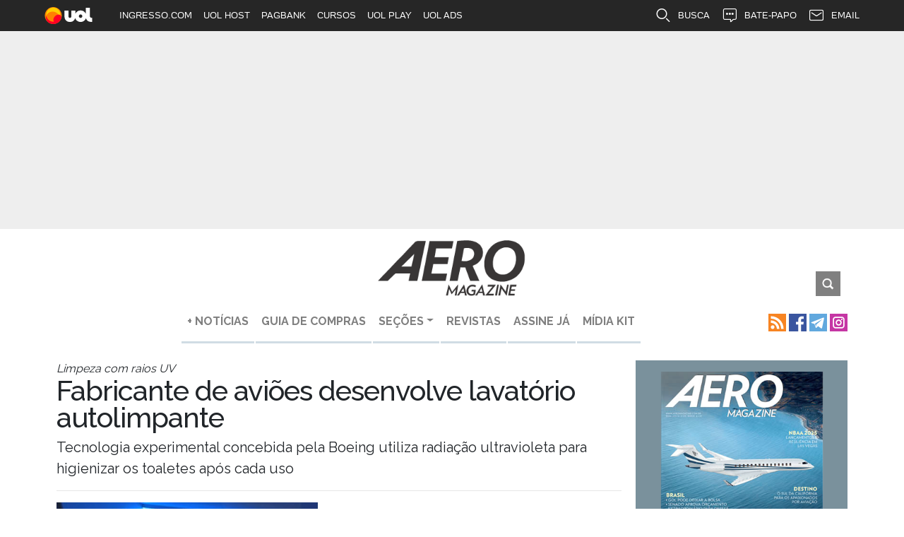

--- FILE ---
content_type: text/html; charset=utf-8
request_url: https://aeromagazine.uol.com.br/artigo/lavatorio-higienizado_2544.html
body_size: 9291
content:
<!DOCTYPE html>
<html lang="pt-br">
	<head>
		<meta charset="utf-8">
		<title>Fabricante de aviões desenvolve lavatório autolimpante </title>
		<meta http-equiv="X-UA-Compatible" content="IE=edge">
		<meta name="viewport" content="width=device-width, initial-scale=1, shrink-to-fit=no">
		<meta name="description" content="Tecnologia experimental concebida pela Boeing utiliza radiação ultravioleta para higienizar os toaletes após cada uso  ">
		<meta name="robots" content="index, follow">
		<meta property="og:site_name" content="AERO Magazine">
		<meta property="og:locale" content="pt-br">
		<link rel="apple-touch-icon" sizes="180x180" href="/static/favicon/apple-touch-icon.png"><link rel="icon" type="image/png" sizes="32x32" href="/static/favicon/favicon-32x32.png"><link rel="icon" type="image/png" sizes="16x16" href="/static/favicon/favicon-16x16.png"><link rel="manifest" href="/static/favicon/site.webmanifest"><link rel="mask-icon" href="/static/favicon/safari-pinned-tab.svg" color="#fec1cb"><link rel="shortcut icon" href="/static/favicon/favicon.ico"><meta name="msapplication-TileColor" content="#fec1cb"><meta name="msapplication-config" content="/static/favicon/browserconfig.xml"><meta name="theme-color" content="#ffffff">

		
		
<link rel="preconnect" href="https://imguol.com"><link rel="preconnect" href="https://tm.uol.com.br"><link rel="preconnect" href="https://me.jsuol.com.br"><link rel="preconnect" href="https://stc.uol.com"><link rel="preconnect" href="https://s.cdn.turner.com"><link rel="preconnect" href="https://d.tailtarget.com"><link rel="preconnect" href="https://tt-10162-1.seg.t.tailtarget.com"><link rel="preconnect" href="https://static.dynad.net"><link rel="preconnect" href="https://s.dynad.net"><link rel="dns-prefetch" href="https://t.dynad.net/"><link rel="preconnect" href="https://ib.adnxs.com"><link rel="preconnect" href="https://static.chartbeat.com"><link rel="preconnect" href="https://stats.g.doubleclick.net"><link rel="preconnect" href="https://securepubads.g.doubleclick.net"><link rel="preconnect" href="https://sb.scorecardresearch.com"><link rel="preconnect" href="https://www.google.com"><link rel="preconnect" href="https://adservice.google.com"><link rel="preconnect" href="https://tpc.googlesyndication.com"><link rel="preconnect" href="https://www.googletagservices.com"><link rel="preconnect" href="https://www.google-analytics.com"><link rel="preconnect" href="https://ssl.google-analytics.com">

		
		<link rel="preconnect" href="https://fonts.googleapis.com">
		<link rel="preconnect" href="https://fonts.gstatic.com" crossorigin>
		<link href="https://fonts.googleapis.com/css2?family=Raleway:wght@300;400;500;700&amp;display=swap" rel="stylesheet">
		<link rel="stylesheet" href="https://stackpath.bootstrapcdn.com/bootstrap/4.3.1/css/bootstrap.min.css" integrity="sha384-ggOyR0iXCbMQv3Xipma34MD+dH/1fQ784/j6cY/iJTQUOhcWr7x9JvoRxT2MZw1T" crossorigin="anonymous">
		
		<link rel="stylesheet" href="/static/inner.min.css?251119165855">				
		<link rel="stylesheet" href="/static/amdb_overrides.min.css?251119165855">
		<!-- UOL_TAGMANAGER uol_tagmanager_id: UOL.TAGMANAGER_ID:qenuaf async --><script>
			(function () {
				window.universal_variable = window.universal_variable || {};
				window.universal_variable.dfp = window.universal_variable.dfp || {};
				window.uolads = window.uolads || [];
			})();
		</script><script  src="https://tm.jsuol.com.br/uoltm.js?id=qenuaf" async></script>
 
		
		


<link rel="alternate" href="/feed/" type="application/rss+xml">



		<!-- Facebook Pixel Code -->
<script>
!function(f,b,e,v,n,t,s)
{if(f.fbq)return;n=f.fbq=function(){n.callMethod?
n.callMethod.apply(n,arguments):n.queue.push(arguments)};
if(!f._fbq)f._fbq=n;n.push=n;n.loaded=!0;n.version='2.0';
n.queue=[];t=b.createElement(e);t.async=!0;
t.src=v;s=b.getElementsByTagName(e)[0];
s.parentNode.insertBefore(t,s)}(window,document,'script',
'https://connect.facebook.net/en_US/fbevents.js');
fbq('init', '1626712270970227');
fbq('track', 'PageView');
</script>
<noscript>
<img height="1" width="1"
src="https://www.facebook.com/tr?id=1626712270970227&amp;ev=PageView
&amp;noscript=1"/>
</noscript>
<!-- End Facebook Pixel Code -->

		
<link rel="canonical" href="https://aeromagazine.uol.com.br/artigo/lavatorio-higienizado_2544.html">
<link rel="amphtml" href="https://aeromagazine.uol.com.br/amp/artigo/lavatorio-higienizado_2544.html">
<meta name="author" content="Redação">
<meta property="og:title" content="Fabricante de aviões desenvolve lavatório autolimpante ">
<meta property="og:description" content="Tecnologia experimental concebida pela Boeing utiliza radiação ultravioleta para higienizar os toaletes após cada uso  ">
<meta property="og:type" content="article">
<meta property="article:publisher" content="https://www.facebook.com/aeromagazine">
<meta property="article:published_time" content="2016-03-04T09:00:00-03:00">
<meta name="twitter:card" content="summary_large_image">
<meta name="twitter:title" content="Fabricante de aviões desenvolve lavatório autolimpante ">
<meta name="twitter:description" content="Tecnologia experimental concebida pela Boeing utiliza radiação ultravioleta para higienizar os toaletes após cada uso  ">
<meta name="twitter:site" content="@Aero_Magazine">
<meta name="robots" content="max-snippet:20, max-image-preview:large">

	
	
	
	
	<meta name="twitter:image" content="https://aeromagazine.uol.com.br/media/_versions/boeing_uv_lavatory_widelg.jpg">
	<meta property="og:image" content="https://aeromagazine.uol.com.br/media/_versions/boeing_uv_lavatory_widelg.jpg">
	<meta property="og:image:type" content="image/jpeg">
	<meta property="og:image:width" content="800">
	<meta property="og:image:height" content="500">


<script type="application/ld+json">
{
	"@context": "http://schema.org",
	
	"@type": "NewsArticle",
	"mainEntityOfPage": {
		"@type": "WebPage",
		"@id": "https://aeromagazine.uol.com.br/artigo/lavatorio-higienizado_2544.html"
	},
	"headline": "Fabricante de aviões desenvolve lavatório autolimpante ",
	"url": "https://aeromagazine.uol.com.br/artigo/lavatorio-higienizado_2544.html",
	"image": [
		{
			"@type":"ImageObject",
			"url":"https://aeromagazine.uol.com.br/media/boeing_uv_lavatory.jpg",
			"width":"1280",
			"height":"720"
		}
	 ],
	"dateCreated": "2016-03-04T09:00:00-03:00",
	"datePublished": "2016-03-04T09:00:00-03:00",
	"dateModified": "2016-03-04T15:52:14.085615-03:00",

	"articleBody": "\u000D\u000AA higiente dos lavatórios dos aviões comerciais está entre os maiores receios de passageiros, o que muitas vezes se converte em problemas para as empresas aéreas. Diante da demanda, engenheiros e projetistas da Boeing desenvolveram um protótipo de lavatório autolimpante, capaz de desinfetar todas as superfícies da cabine em apenas três segundos após cada utilização.\u000D\u000AO sistema emprega a radiação ultravioleta (UV) que promete matar praticamente todos os germes presentes na cabine, o que também contribui para a neutralização de odores. A radiação dispensa o uso das mãos, sendo ativada somente quando o lavatório está desocupado. A partir do posicionamento de luzes UV, todas as superfícies de toque do lavatório, como assento sanitário, pia e bancadas, são imediatamente higienizadas. O protótipo ainda inclui porta que não requer manuseio e um sistema de ventilação a vácuo para o piso.\u000D\u000A\u0022Alguns recursos sem contato das mãos já estão em uso em algumas aeronaves da Boeing, mas combinar isso com higienização UV será um passo adiante que dará aos passageiros mais proteção contra os germes\u0022, diz Jeanne Yu, diretora de Desempenho Ambiental da Boeing Aviação Comercial. \u0022Com essa inovação, estamos tentando diminuir o desconforto que todos nós enfrentamos quando usamos um banheiro que tem muita atividade durante um voo\u0022, complementa.\u000D\u000AA partir de testes iniciais, engenheiros e projetistas da Boeing puderam comprovar que a inovação pode minimizar o crescimento e o potencial de transmissão de micro\u002Dorganismos. Contudo, outros estudos ainda precisam ser conduzidos antes que a tecnologia possa ser oferecida a clientes comerciais. A Boeing já entrou com pedido de patente para este conceito.\u000D\u000AO Clean Lavatory da Boeing é finalista do prêmio Crystal Cabin que será anunciado na Hamburg Aircraft Interiors Expo, no dia 5 de abril.",


	"author": {
		"@type": "Organization",
		"name": "AERO Magazine"
	},

	 "publisher": {
		"@type": "Organization",
		"name": "AERO Magazine",
		"logo": {
			"@type": "ImageObject",
			"url": "https://aeromagazine.uol.com.br/static/img/logo_h60.png"
		}
	},
 
	"articleSection": "Not\u00edcias",

	"description": "Tecnologia experimental concebida pela Boeing utiliza radiação ultravioleta para higienizar os toaletes após cada uso  "
}
</script>


	</head>
	<body>
		<div class="uol_placeholder"></div><header><div class="banner_stick d-flex align-items-center justify-content-center"><div id="banner-728x90-area" data-mobile="320x50" data-desktop="728x90"><script>window.uolads.push({ id: "banner-728x90-area" });</script></div></div><div class="container"><div class="row justify-content-md-end justify-content-center mt-3"><div class="col-md-4 text-center"><div class=""><a href="/"><img src="/static/img/logo_aero_270_black.png" alt="AERO Magazine" class="img-fluid mb-3 mb-md-0" width="210" height="79"></a></div></div><div class="col-md-4 text-right align-self-end"><div class="container"><div class="search-wrap"><form action="/busca" method="GET"><input type="text" name="q" placeholder="buscar"><img id="btn_busca" class="busca_btn_img" width="35" height="35" src="/static/img/search_btn.png" alt="Busca"></form></div></div></div></div></div><hr class="hr_header"></header><nav class="navbar navbar-expand-lg navbar-light bg-transparent mb-3"><div class="container"><button class="navbar-toggler" type="button" data-toggle="collapse" data-target="#navbarSupportedContent" aria-controls="navbarSupportedContent" aria-expanded="false" aria-label="Toggle navigation"><span class="navbar-toggler-icon"></span></button><div class="collapse navbar-collapse" id="navbarSupportedContent"><ul class="navbar-nav mx-auto"><li class="nav-item"><a class="nav-link" href="/canal/noticias">+ NOTÍCIAS</a></li><li class="nav-item"><a class="nav-link" href="/guia-de-compras/jatos.html">GUIA DE COMPRAS</a></li><li class="nav-item dropdown"><a class="nav-link dropdown-toggle" href="#" id="navbarDropdown1" role="button" data-toggle="dropdown" aria-haspopup="true" aria-expanded="false">SEÇÕES</a><div class="dropdown-menu" aria-labelledby="navbarDropdown1"><a class="dropdown-item" href="/canal/aviacao-comercial">Aviação Comercial</a><a class="dropdown-item" href="/canal/aviacao-executiva">Aviação Executiva</a><a class="dropdown-item" href="/canal/aviacao-geral">Aviação Geral</a><a class="dropdown-item" href="/canal/aviacao-militar">Aviação Militar</a><a class="dropdown-item" href="/canal/ensaios">Ensaios</a><a class="dropdown-item" href="/canal/entrevista">Entrevista</a><a class="dropdown-item" href="/canal/feira">Feira</a><a class="dropdown-item" href="/canal/historia">História</a><a class="dropdown-item" href="/canal/industria">Indústria</a><a class="dropdown-item" href="/canal/infraestrutura">Infraestrutura</a><a class="dropdown-item" href="/canal/noticias">Notícias</a><a class="dropdown-item" href="/canal/plano-de-voo">Plano de Voo</a><a class="dropdown-item" href="/canal/seguranca">Segurança</a></div></li><li class="nav-item"><a class="nav-link" href="/revista/">REVISTAS</a></li><li class="nav-item"><a class="nav-link" href="https://www.assinaturasinner.com.br/collections/aero-magazine" target="_blank" rel="noopener">ASSINE JÁ</a></li><li class="nav-item"><a class="nav-link" href="/artigo/midia-kit_1918.html">MÍDIA KIT</a></li></ul></div><span itemscope itemtype="http://schema.org/Organization"><link itemprop="url" href="https://aeromagazine.uol.com.br"><a href="/feed/" title="Feed RSS AERO Magazine" itemprop="sameAs"><img src="/static/socialmedia/rss.svg" alt="Feed RSS AERO Magazine" width="25" height="25" class="ml-1"></a><a href="https://www.facebook.com/aeromagazine/" title="Facebook AERO Magazine" itemprop="sameAs"><img src="/static/socialmedia/fbk.svg" alt="Facebook AERO Magazine" width="25" height="25" class="ml-1"></a><a href="https://t.me/aeromagazine" title="Telegram AERO Magazine" itemprop="sameAs"><img src="/static/socialmedia/telegram.svg" alt="Telegram AERO Magazine" width="25" height="25" class="ml-1"></a><a href="https://www.instagram.com/aeromagazine/" title="Instagram AERO Magazine" itemprop="sameAs"><img src="/static/socialmedia/instagram.svg" alt="Instagram AERO Magazine" width="25" height="25" class="ml-1"></a></span></div></nav><div class="container"><div class="row mb-3"><div class="col-content"><span class="chapeu mb-1 font-italic">Limpeza com raios UV </span><h1>Fabricante de aviões desenvolve lavatório autolimpante </h1><p class="lead">Tecnologia experimental concebida pela Boeing utiliza radiação ultravioleta para higienizar os toaletes após cada uso  </p><hr><div class="artigo_texto"><div class="img_right span4 figure"><img alt="" height="208" loading="lazy" src="/media/versions/boeing_uv_lavatory_free_medium.jpg" width="370"></div><p>A higiente dos lavatórios dos aviões comerciais está entre os maiores receios de passageiros, o que muitas vezes se converte em problemas para as empresas aéreas. Diante da demanda, engenheiros e projetistas da Boeing desenvolveram um protótipo de lavatório autolimpante, capaz de desinfetar todas as superfícies da cabine em apenas três segundos após cada utilização.</p><p>O sistema emprega a radiação ultravioleta (UV) que promete matar praticamente todos os germes presentes na cabine, o que também contribui para a neutralização de odores. A radiação dispensa o uso das mãos, sendo ativada somente quando o lavatório está desocupado. A partir do posicionamento de luzes UV, todas as superfícies de toque do lavatório, como assento sanitário, pia e bancadas, são imediatamente higienizadas. O protótipo ainda inclui porta que não requer manuseio e um sistema de ventilação a vácuo para o piso.</p><p>"Alguns recursos sem contato das mãos já estão em uso em algumas aeronaves da Boeing, mas combinar isso com higienização UV será um passo adiante que dará aos passageiros mais proteção contra os germes", diz Jeanne Yu, diretora de Desempenho Ambiental da Boeing Aviação Comercial. "Com essa inovação, estamos tentando diminuir o desconforto que todos nós enfrentamos quando usamos um banheiro que tem muita atividade durante um voo", complementa.</p><div class="d-flex justify-content-center my-3"><div data-desktop="300x250" data-mobile="320x350" id="banner-300x250-2-area"><script> window.uolads && window.uolads.push({ id: "banner-300x250-2-area" }); </script></div></div><p>A partir de testes iniciais, engenheiros e projetistas da Boeing puderam comprovar que a inovação pode minimizar o crescimento e o potencial de transmissão de micro-organismos. Contudo, outros estudos ainda precisam ser conduzidos antes que a tecnologia possa ser oferecida a clientes comerciais. A Boeing já entrou com pedido de patente para este conceito.</p><p>O Clean Lavatory da Boeing é finalista do prêmio Crystal Cabin que será anunciado na Hamburg Aircraft Interiors Expo, no dia 5 de abril.</p></div><p class="autor_article">Redação <br><span>Publicado em 04/03/2016, &agrave;s 09h00 - Atualizado &agrave;s 15h52</span></p><hr><div class="tags mb-3"><a class="mr-1" href="/tags/boeing" title="Saiba mais sobre Boeing">Boeing</a></div><div class="perfis my-1"></div><h3 class="read_more mb-2">Mais Notícias</h3><div class="row"><div class="col-md-6 mb-3"><a href="/artigo/flydubai-assina-memorando-para-150-boeing-737-max.html" class="artigos-home-box"><img src="/media/_versions/boeing-737-max-flydubai-divulgacao_widemd.jpg" width="360" height="225" alt="B38M flydubai" class="w-100 h-auto mb-2" loading="lazy"><p class="titulo font-weight-bold">flydubai fecha acordo bilionário para até 150 Boeing 737 MAX</p></a></div><div class="col-md-6 mb-3"><a href="/artigo/buraq-air-silk-way-west-pedidos-airbus-dubai-airshow-2025.html" class="artigos-home-box"><img src="/media/_versions/airbus-a350f-silk-way-west-airlines_widemd.jpg" width="360" height="225" alt="A350F" class="w-100 h-auto mb-2" loading="lazy"><p class="titulo font-weight-bold">Em Dubai a Airbus recebe novos pedidos da África e do Cáucaso</p></a></div><div class="col-md-6 mb-3"><a href="/artigo/motiva-vende-20-aeroportos-para-asur-por-11-5-bilhoes.html" class="artigos-home-box"><img src="/media/_versions/motiva-aeroporto-de-goiania_widemd.jpg" width="360" height="225" alt="CCR" class="w-100 h-auto mb-2" loading="lazy"><p class="titulo font-weight-bold">Motiva vende aeroportos para grupo mexicano por R$ 11,5 bilhões</p></a></div><div class="col-md-6 mb-3"><a href="/artigo/prime-you-gulfstream-g550-taxi-aereo.html" class="artigos-home-box"><img src="/media/_versions/gulfstream-g550-prime-you-1_widemd.jpg" width="360" height="225" alt="Imagem Prime You inclui Gulfstream G550 na frota de táxi-aéreo" class="w-100 h-auto mb-2" loading="lazy"><p class="titulo font-weight-bold">Prime You inclui Gulfstream G550 na frota de táxi-aéreo</p></a></div><div class="col-md-6 mb-3"><a href="/artigo/acidente-embraer-erj145-kolwezi-d2-ajb-delegacao-minas.html" class="artigos-home-box"><img src="/media/_versions/acidente-embraer-erj-145-congo-redes-sociais_widemd.jpg" width="360" height="225" alt="acidente ERJ-145 Congo" class="w-100 h-auto mb-2" loading="lazy"><p class="titulo font-weight-bold">Passageiros saem ilesos em queda de avião da Embraer na África</p></a></div><div class="col-md-6 mb-3"><a href="/artigo/solojet-aviacao-crescimento-pintura-aeronaves-2025.html" class="artigos-home-box"><img src="/media/_versions/pintura-aviao-divulgacao_widemd.jpg" width="360" height="225" alt="pintura avião" class="w-100 h-auto mb-2" loading="lazy"><p class="titulo font-weight-bold">Demanda por pintura de aeronaves cresce 40% no interior paulista</p></a></div><div class="col-md-6 mb-3"><a href="/artigo/boeing-727-enchentes-rs-museu-panambi.html" class="artigos-home-box"><img src="/media/_versions/boeing-727-total-linhas-aereas-museu-militar-de-panambi_widemd.jpg" width="360" height="225" alt="B722F Total" class="w-100 h-auto mb-2" loading="lazy"><p class="titulo font-weight-bold">Boeing 727 símbolo das enchentes no Rio Grande do Sul será preservado em museu</p></a></div><div class="col-md-6 mb-3"><a href="/artigo/azul-fara-12-voos-fretados-para-as-finais-da-sul-americana-e-da-libertadores.html" class="artigos-home-box"><img src="/media/_versions/airbus-a320neo-azul-pr-yyj-south-summit-brazil-fraport-divulgacao_widemd.jpg" width="360" height="225" alt="A320neo Azul" class="w-100 h-auto mb-2" loading="lazy"><p class="titulo font-weight-bold">Azul fará 12 voos fretados para as finais da Sul-Americana e da Libertadores</p></a></div><div class="col-md-6 mb-3"><a href="/artigo/embraer-conectividade-regional-oriente-medio-estudo-e2.html" class="artigos-home-box"><img src="/media/_versions/embraer-e195-e2-e175-divulgacao_widemd.jpg" width="360" height="225" alt="Embraer formação" class="w-100 h-auto mb-2" loading="lazy"><p class="titulo font-weight-bold">Embraer vê potencial inexplorado no Oriente Médio</p></a></div><div class="col-md-6 mb-3"><a href="/artigo/gulf-air-787-flysafair-737max-dubai-airshow-2025.html" class="artigos-home-box"><img src="/media/_versions/boeing-787-gulf-air-padrao_widemd.jpg" width="360" height="225" alt="B787 Gulf Air" class="w-100 h-auto mb-2" loading="lazy"><p class="titulo font-weight-bold">Boeing fecha novos acordos com duas companhias aéreas</p></a></div></div></div><div class="col-side"><div class="row mb-3"><div class="col-md-6 col-lg-12 mx-auto"><div class="magazine-side w-100 h-100"><a href="http://innergroup.us/pt/assinaturas/"><a href="https://www.assinaturasinner.com.br/collections/aero-magazine"><img src="/media/_versions/capas_revistas/capa-aero-378_md.png" alt="Mach 0.95" class="img-fluid py-3 d-block m-auto" width="250" height="328"></a><p class="text-white pl-0 pl-lg-4 text-center text-lg-left "><strong>Escolha sua assinatura</strong></p><div class="sign-icons d-flex justify-content-center"><a href="https://www.assinaturasinner.com.br/collections/aero-magazine"><img src="/static/img/icone_impressa.png" width="32" height="32" alt=""><p>impressa<br>1 ano</p></a><a href="https://www.assinaturasinner.com.br/collections/aero-magazine"><img src="/static/img/icone_impressa.png" width="32" height="32" alt=""><p>impressa<br>2 ano</p></a><a href="https://www.assinaturasinner.com.br/collections/aero-magazine"><img src="/static/img/icone_digital.png" width="32" height="32" alt=""><p>impressa<br>1 ano</p></a><a href="https://www.assinaturasinner.com.br/collections/aero-magazine"><img src="/static/img/icone_digital.png" width="32" height="32" alt=""><p>impressa<br>2 ano</p></a></div></div></div></div><div class="row sticky-top"><div class="col-md-6 col-lg-12 mx-auto"><div id="banner-300x600-area" data-mobile="300x250" data-desktop="300x600"><script>window.uolads.push({ id: "banner-300x600-area" });</script></div><div class="d-block position-relative text-center mb-3"><p class="badge badge-light text-uppercase chamada-chapeu border border-dark mb-0">+lidas</p></div><!-- box_coluna  --><div class="media side-read mb-3"><a href="/artigo/acidente-embraer-erj145-kolwezi-d2-ajb-delegacao-minas.html" class="d-flex"><img src="/media/_versions/acidente-embraer-erj-145-congo-redes-sociais_widesm.jpg" width="109" height="65" alt="Passageiros saem ilesos em queda de avião da Embraer na África" class="img-fluid d-block mr-2"></a><div class="media-body"><a href="/artigo/acidente-embraer-erj145-kolwezi-d2-ajb-delegacao-minas.html"><span class="badge badge-light border border-dark">1</span><span class="text-muted font-weight-bold pl-1">Notícias</span><p class="pr-2">Passageiros saem ilesos em queda de avião da Embraer na África</p></a></div></div><div class="mb-3"><div id="bloco-native-maislidas"></div></div><div class="media side-read mb-3"><a href="/artigo/motiva-vende-20-aeroportos-para-asur-por-11-5-bilhoes.html" class="d-flex"><img src="/media/_versions/motiva-aeroporto-de-goiania_widesm.jpg" width="109" height="65" alt="Motiva vende aeroportos para grupo mexicano por R$ 11,5 bilhões" class="img-fluid d-block mr-2"></a><div class="media-body"><a href="/artigo/motiva-vende-20-aeroportos-para-asur-por-11-5-bilhoes.html"><span class="badge badge-light border border-dark">2</span><span class="text-muted font-weight-bold pl-1">Notícias</span><p class="pr-2">Motiva vende aeroportos para grupo mexicano por R$ 11,5 bilhões</p></a></div></div><div class="media side-read mb-3"><a href="/artigo/dubai-airshow-2025-abre-maior-edicao-com-acordos-bilionarios.html" class="d-flex"><img src="/media/_versions/dubai-air-show-2025-01-site_widesm.jpg" width="109" height="65" alt="Dubai Airshow 2025 abre com mais de US$ 40 bilhões em novos pedidos" class="img-fluid d-block mr-2"></a><div class="media-body"><a href="/artigo/dubai-airshow-2025-abre-maior-edicao-com-acordos-bilionarios.html"><span class="badge badge-light border border-dark">3</span><span class="text-muted font-weight-bold pl-1">Notícias</span><p class="pr-2">Dubai Airshow 2025 abre com mais de US$ 40 bilhões em novos pedidos</p></a></div></div><div class="media side-read mb-3"><a href="/artigo/embraer-conectividade-regional-oriente-medio-estudo-e2.html" class="d-flex"><img src="/media/_versions/embraer-e195-e2-e175-divulgacao_widesm.jpg" width="109" height="65" alt="Embraer vê potencial inexplorado no Oriente Médio" class="img-fluid d-block mr-2"></a><div class="media-body"><a href="/artigo/embraer-conectividade-regional-oriente-medio-estudo-e2.html"><span class="badge badge-light border border-dark">4</span><span class="text-muted font-weight-bold pl-1">Notícias</span><p class="pr-2">Embraer vê potencial inexplorado no Oriente Médio</p></a></div></div><div class="media side-read mb-3"><a href="/artigo/flydubai-assina-memorando-para-150-boeing-737-max.html" class="d-flex"><img src="/media/_versions/boeing-737-max-flydubai-divulgacao_widesm.jpg" width="109" height="65" alt="flydubai fecha acordo bilionário para até 150 Boeing 737 MAX" class="img-fluid d-block mr-2"></a><div class="media-body"><a href="/artigo/flydubai-assina-memorando-para-150-boeing-737-max.html"><span class="badge badge-light border border-dark">5</span><span class="text-muted font-weight-bold pl-1">Notícias</span><p class="pr-2">flydubai fecha acordo bilionário para até 150 Boeing 737 MAX</p></a></div></div></div></div></div></div></div><div class="bg_footer"><footer><div class="inner-footer d-flex align-items-center pb-2 pb-md-0"><div class="container"><div id="wrappedfooter" class="row"><div id="flogos_aero-magazine" class="d-none col-6 col-md-4 col-lg d-flex justify-content-center my-auto pl-2 pr-2"><a class="flogos_a" href="https://aeromagazine.uol.com.br/?utm_source=AERO%20Magazine&amp;utm_medium=site&amp;utm_content=abas_rodape" target="_blank"><img class="flogos_img_men my-3" src="https://aeromagazine.uol.com.br/static/img/logo_aero.png" alt="AERO Magazine" width="120" loading="lazy"></a></div><div id="flogos_revista-tenis" class="d-none col-6 col-md-4 col-lg d-flex justify-content-center my-auto pl-2 pr-2"><a class="flogos_a" href="https://revistatenis.uol.com.br/?utm_source=AERO%20Magazine&amp;utm_medium=site&amp;utm_content=abas_rodape" target="_blank"><img class="flogos_img_men my-3" src="https://revistatenis.uol.com.br/static/img/logo_tenis_2019_white_470.png" alt="Revista TÊNIS" width="120" loading="lazy"></a></div><div id="flogos_revista-adega" class="d-none col-6 col-md-4 col-lg d-flex justify-content-center my-auto pl-2 pr-2"><a class="flogos_a" href="https://revistaadega.uol.com.br/?utm_source=AERO%20Magazine&amp;utm_medium=site&amp;utm_content=abas_rodape" target="_blank"><img class="flogos_img_men my-3" src="https://revistaadega.uol.com.br/static/img/logo_revista_adega.png" alt="Revista ADEGA" width="120" loading="lazy"></a></div><div id="flogos_melhor-vinho" class="d-none col-6 col-md-4 col-lg d-flex justify-content-center my-auto pl-2 pr-2"><a class="flogos_a" href="https://melhorvinho.uol.com.br/?utm_source=AERO%20Magazine&amp;utm_medium=site&amp;utm_content=abas_rodape" target="_blank"><img class="flogos_img_men my-3" src="https://melhorvinho.uol.com.br/static/img/logo_melhor_vinho.png" alt="Melhor Vinho" width="120" loading="lazy"></a></div></div></div></div><div class="footer-info py-2 py-md-0"><div class="container"><div class="row align-items-center"><div class="col-12 col-sm-8 col-md-9 col-lg-10"><p class="text-center m-0"><a href="http://www.innereditora.com.br/">Inner Editora Ltda. 2003 - 2025</a> | <a href="/faleconosco/">Fale Conosco</a> | Tel: (11) 3876-8200
					</p></div><div class="col d-flex justify-content-end"><a href="http://innergroup.us/pt/" target="_blank"><img class="float-right logo_inner_group" src="/static/img/Inner_Group_negativo.svg" alt="Inner Group" width="75" height="44"></a></div><div class="logo-amdb p-1"><div style="max-width:38px; width:38px" class="ml-auto mt-2"><a href="https://www.amdb.com.br/" target="_blank" title="Revitalizado, convertido, hospedado e monitorado por AMDB"><svg xmlns="http://www.w3.org/2000/svg" viewBox="0 0 9700 8364" shape-rendering="geometricPrecision" text-rendering="geometricPrecision" image-rendering="optimizeQuality" fill-rule="evenodd" clip-rule="evenodd"><defs><style>.fil3{fill:#fefefe;fill-rule:nonzero}.fil4{fill:#fff}.fil0,.fil1,.fil2,.fil4{fill-rule:nonzero}.fil2{fill:#ffcc29}.fil1{fill:#b4d342}.fil0{fill:#00adbe}</style></defs><g id="Camada_x0020_1"><path class="fil0" d="M1977 33c514 88 1014 172 1497 254 467 80 923 157 1363 232 206 35 408 108 598 208 196 104 378 237 537 390s298 330 408 521c107 186 188 386 231 590 49 235 100 473 150 714 52 246 104 495 157 748 48 226 52 444 20 648-33 216-108 410-219 572-113 166-266 303-452 399-184 94-395 146-628 146H2343c-297 0-589-60-864-171-288-117-551-286-771-495C271 4376 0 3820 0 3238V1447c0-248 56-475 160-674 106-203 258-371 446-497 183-122 400-207 644-248 225-38 469-38 727 5z"/><path class="fil1" d="M2343 433c485 77 955 152 1410 224 443 71 872 139 1290 206 291 46 571 201 792 413 220 213 385 486 443 776 45 224 90 451 136 679 47 232 94 468 143 708 65 324 4 615-149 826-159 217-416 349-738 339-460-14-934-28-1426-43-507-15-1034-31-1578-48-400-12-782-186-1068-458-288-272-473-636-486-1018-10-283-19-561-29-834-9-269-18-534-27-794-12-340 127-621 370-797 229-167 547-238 917-179z"/><path class="fil2" d="M2757 772c434 65 858 128 1269 190 400 60 790 119 1170 177 369 55 724 394 795 766 39 203 79 409 119 618 41 211 82 425 124 641 80 416-171 736-569 713-407-23-828-46-1258-71-445-25-904-50-1377-77-490-27-927-442-957-910-16-246-32-490-47-728-16-236-31-469-45-697-28-419 294-695 776-622z"/><path class="fil3" d="M3254 1114c357 51 704 100 1044 148 332 47 657 93 976 139 107 15 212 72 294 151s143 182 162 289c64 343 129 694 195 1052 21 115-4 216-62 288-59 72-153 111-264 103-335-26-677-52-1026-79-359-28-726-56-1103-85-131-10-256-71-352-163-96-91-161-212-173-338-36-393-72-776-107-1150-10-116 32-214 109-278-1 0-1 0-1-1 76-63 184-93 308-76z"/><path class="fil4" d="M2423 8325c0-256 43-744 96-999l261-1309c-169-58-435-106-706-106-1060 0-1408 1004-1408 1724 0 410 169 729 546 729 192 0 429-136 597-416h19c-5 126-10 251-14 377h609zm-571-1144c-82 415-197 598-327 598-144 0-164-140-164-309 0-275 178-1038 520-1038 24 0 68 5 116 15l-145 734zm1364 1144l231-1236c82-444 256-608 343-608 82 0 111 62 111 154 0 97-14 208-38 328l-261 1362h685l242-1236c91-463 241-608 338-608 77 0 120 53 120 135 0 96-14 212-38 347l-261 1362h705l265-1381c39-203 63-405 63-497 0-328-149-536-454-536-284 0-516 150-661 343-39-203-183-343-406-343-284 0-502 126-656 343h-10l20-304h-609c-38 241-77 507-125 758l-309 1617h705zm4084-3341l-183 966c-53-20-121-39-203-39-748 0-1202 859-1202 1699 0 449 198 754 560 754 193 0 420-136 570-377h9l-29 338h580c33-251 72-507 120-758l493-2583h-715zm-449 2467c-58 159-135 328-260 328-126 0-174-106-174-294 0-353 193-1043 492-1043 48 0 92 15 121 39l-179 970zm1343-2467l-478 2462c-15 77-39 217-39 357 0 382 213 561 662 561 840 0 1361-807 1361-1767 0-223-58-686-502-686-241 0-420 140-550 338h-10l261-1265h-705zm318 1936c39-193 165-406 309-406 145 0 145 145 145 319 0 304-169 1019-439 1019-111 0-150-82-150-208 0-77 10-149 29-236l106-488z"/></g></svg></a></div></div></div></div></div></footer></div><div class="player_dynad_tv"></div><!-- amdblib:includes/analytics.html GA4 amp: --><!-- no GOOGLE_ANALYTICS_CODE --><!-- amdblib:includes/analytics.html end --><script src="https://code.jquery.com/jquery-3.6.0.min.js" integrity="sha256-/xUj+3OJU5yExlq6GSYGSHk7tPXikynS7ogEvDej/m4=" crossorigin="anonymous"></script><script src="https://stackpath.bootstrapcdn.com/bootstrap/4.3.1/js/bootstrap.min.js" integrity="sha384-JjSmVgyd0p3pXB1rRibZUAYoIIy6OrQ6VrjIEaFf/nJGzIxFDsf4x0xIM+B07jRM" crossorigin="anonymous"></script><!-- AMDB increase_counters HTML --><script>
var amdb_ic = document.createElement('script');
amdb_ic.type = 'text/javascript'; amdb_ic.async = true;
amdb_ic.src = '/increase_counters.js?ctpk=16&objpk=2544';
var s = document.getElementsByTagName('script')[0];
s.parentNode.insertBefore(amdb_ic, s);
</script><script src="https://s7.addthis.com/js/300/addthis_widget.js#pubid=ra-51966fd03329991f"></script><link rel="stylesheet" href="/static/tinymce_common.min.css?251119165855"><!-- 251119165855.251119165937 v3.0 -->
	</body>
</html>


--- FILE ---
content_type: text/html; charset=utf-8
request_url: https://www.google.com/recaptcha/api2/aframe
body_size: 269
content:
<!DOCTYPE HTML><html><head><meta http-equiv="content-type" content="text/html; charset=UTF-8"></head><body><script nonce="wuHp6DQRofdcVpJAg_8q6A">/** Anti-fraud and anti-abuse applications only. See google.com/recaptcha */ try{var clients={'sodar':'https://pagead2.googlesyndication.com/pagead/sodar?'};window.addEventListener("message",function(a){try{if(a.source===window.parent){var b=JSON.parse(a.data);var c=clients[b['id']];if(c){var d=document.createElement('img');d.src=c+b['params']+'&rc='+(localStorage.getItem("rc::a")?sessionStorage.getItem("rc::b"):"");window.document.body.appendChild(d);sessionStorage.setItem("rc::e",parseInt(sessionStorage.getItem("rc::e")||0)+1);localStorage.setItem("rc::h",'1763571584840');}}}catch(b){}});window.parent.postMessage("_grecaptcha_ready", "*");}catch(b){}</script></body></html>

--- FILE ---
content_type: text/css; charset=UTF-8
request_url: https://aeromagazine.uol.com.br/static/inner.min.css?251119165855
body_size: 226
content:
.inner-footer{width:100%;min-height:180px;background-color:#363231}.footer-info{background-color:black}.footer-info,.footer-info a{color:#fff}.footer-info .logo-amdb{width:55px}
.logo_inner_group{min-width:55px;max-width:80px}

--- FILE ---
content_type: text/css; charset=UTF-8
request_url: https://aeromagazine.uol.com.br/static/amdb_overrides.min.css?251119165855
body_size: 2445
content:
body{font-size:1rem;font-family:'Raleway',sans-serif}a{color:#000}a:hover,.nav-tabs .nav-link:not(.active):hover{color:#0056b3;text-decoration:none}
.artigo_texto p,.artigo_texto p.lead,.artigo_texto span{font-size:1.25rem;font-weight:400;text-align:justify}.artigo_texto small{font-size:1rem;font-weight:400}
.artigo_texto strong{font-weight:bold}.artigo_texto img,.artigo_texto figure{max-width:100%;height:auto}.artigo_texto a{color:#06f!important}.artigo_texto a:hover{color:#0cf!important}
.artigo_texto a:visited{color:#0cf!important}.artigo_texto{font-size:1.2rem}.artigo_olho{font-size:1.4rem}.autor{color:#6c757d;font-size:.8rem}.navbar-nav .nav-item{font-weight:700}
.navbar-nav .nav-item .nav-link{border-bottom:3px solid #d0dce4;line-height:40px;margin-right:1px;margin-left:1px}.navbar-light .navbar-nav .nav-link:focus,.navbar-light .navbar-nav .nav-link:hover{color:rgba(0,0,0,.7)}
.navbar-nav .nav-item .nav-link:hover{border-bottom:3px solid #5d6c77}@media(max-width:991px){.navbar-nav .nav-item .nav-link{border-bottom:0}.navbar-nav .nav-item .nav-link:hover{border-bottom:0}
}.search-wrap{display:inline-block;position:relative;float:right;padding:0;width:100%}.search-wrap input[type="text"]{height:35px;display:inline-block;font-weight:100;border:0;outline:0;color:#555;padding:3px;padding-right:60px;width:0;position:absolute;top:0;right:0;background:0;z-index:3;transition:width .4s cubic-bezier(0.000,0.795,0.000,1.000);cursor:pointer}
.search-wrap input[type="text"]:focus:hover{border-bottom:1px solid #BBB}.search-wrap input[type="text"]:focus{width:100%;z-index:1;border-bottom:1px solid #BBB;cursor:text}
.barrauol+.uol_placeholder,#barrauol+.uol_placeholder{display:none}.uol_placeholder{width:100%;height:44px;background-color:#262626}figure.image{border:1px solid #999;background-color:#eee}
figure.image figcaption{font-weight:700;padding:2px 5px;text-align:center}figure.image.align-right{float:right;margin-left:15px}figure.image.align-left{float:left;margin-right:15px}
.col-300,.col-300i{-ms-flex:0 0 100%;flex:0 0 100%;padding-right:10px;padding-left:10px}.col-content,.col-side{position:relative;width:100%;min-height:1px;padding-right:10px;padding-left:10px;-ms-flex:0 0 100%;flex:0 0 100%;max-width:100%}
@media(min-width:992px){.col-side{-ms-flex:0 0 320px;flex:0 0 320px;max-width:320px}.col-content{-ms-flex:0 0 640px;flex:0 0 640px;max-width:640px}}@media(min-width:1200px){.col-content{-ms-flex:0 0 820px;flex:0 0 820px;max-width:820px}
}h1,.h1{font-size:2.5rem;font-weight:500;letter-spacing:-1px;line-height:.95}h2,.h2{font-size:2rem;font-weight:500;letter-spacing:-1px;line-height:1.2}
h3,.h3{font-size:1.8rem;font-weight:bold;letter-spacing:-1px;line-height:1.15em}h4,.h4{font-size:1.4rem;letter-spacing:0;line-height:1.15em;font-weight:bold}
p.lead{text-align:left}.container,.col,.col-1,.col-2,.col-3,.col-4,.col-5,.col-6,.col-7,.col-8,.col-9,.col-10,.col-11,.col-12,.col-xs-1,.col-sm-1,.col-md-1,.col-lg-1,.col-xs-2,.col-sm-2,.col-md-2,.col-lg-2,.col-xs-3,.col-sm-3,.col-md-3,.col-lg-3,.col-xs-4,.col-sm-4,.col-md-4,.col-lg-4,.col-xs-5,.col-sm-5,.col-md-5,.col-lg-5,.col-xs-6,.col-sm-6,.col-md-6,.col-lg-6,.col-xs-7,.col-sm-7,.col-md-7,.col-lg-7,.col-xs-8,.col-sm-8,.col-md-8,.col-lg-8,.col-xs-9,.col-sm-9,.col-md-9,.col-lg-9,.col-xs-10,.col-sm-10,.col-md-10,.col-lg-10,.col-xs-11,.col-sm-11,.col-md-11,.col-lg-11,.col-xs-12,.col-sm-12,.col-md-12,.col-lg-12{padding-right:10px;padding-left:10px}
.row{margin-right:-10px;margin-left:-10px}@media(min-width:768px){.col-300i{-ms-flex:0 0 300px;flex:0 0 300px;padding-right:10px;padding-left:10px}h3,.h3{font-size:1.5rem}
h4,.h4{font-size:1.4rem;letter-spacing:-1px;line-height:1.15em;font-weight:bold}}@media(min-width:992px){.col-300{-ms-flex:0 0 300px;flex:0 0 300px;padding-right:10px;padding-left:10px}
}.banner-fixed-bottom{position:fixed;bottom:0;width:100%;text-align:center}div[data-desktop="300x250"]{min-width:300px;min-height:250px;margin:0 auto}
div[data-desktop="300x600"]{min-width:300px;min-height:600px;margin-left:auto;margin-right:auto;margin-bottom:1rem}div[data-desktop="970x250"]{min-height:250px;display:flex;justify-content:center;align-items:center;margin-left:auto;margin-right:auto}
div[data-desktop="728x90"]{min-width:728px;min-height:90px;margin:0 auto}@media(max-width:767px){div[data-mobile="300x250"]{min-width:300px;min-height:250px}
div[data-mobile="300x600"]{min-width:300px;min-height:600px}div[data-mobile="300x50"]{min-width:300px;min-height:50px}
div[data-mobile="320x50"]{min-width:320px;min-height:50px}}@media(min-width:767.98px){.banner_stick{height:280px}}.banner_stick{overflow-x:hidden;text-align:center;min-height:90px;background-color:#eee;position:-webkit-sticky;position:sticky;top:0;z-index:2}
.addthis_inline_share_toolbox{min-height:35px}.flogos_a{width:auto;height:35 px;max-width:165px}.flogos_img{width:150px;height:auto;max-height:55px}.flogos_img_men{width:120px;height:auto;max-height:55px}
.magazine-side{background-color:#7a919c}.sign-icons a{color:#fff;text-align:center;font-size:12px;padding:0 6px}#innercarousel .carousel-item img{aspect-ratio:16 / 10;object-fit:cover}
#innercarousel .carousel-caption{width:85%;right:0;left:0}#innercarousel .carousel-caption span{color:#212529;background-color:#f8f9fa;padding:2px 11px;border-radius:10px;font-size:.75rem;font-weight:700;text-transform:uppercase}
#innercarousel .carousel-caption h1{text-shadow:black 0 .1em .2em;font-size:2.5rem;font-weight:500;line-height:1;margin-bottom:0}@media(max-width:1200px){#innercarousel .carousel-caption h1{font-size:1.9rem}
}@media(max-width:768px){#innercarousel .carousel-caption h1{font-size:1.5rem}}@media(max-width:576px){#innercarousel .carousel-caption{bottom:.5rem;padding:0}
#innercarousel .carousel-caption span{font-size:.6rem}#innercarousel .carousel-caption h1{font-size:1.1rem}}@media(min-width:992px) and (max-width:1200px){.carousel,.carousel-inner,.carousel-item,.carousel-item img{height:100%}
}.carousel-control-next,.carousel-control-prev{width:8%;opacity:.6}.chamada-chapeu{font-size:1.5rem;font-weight:100}.chamada-chapeu:after{content:'';position:absolute;height:1px;width:100%;background-color:rgba(0,0,0,.1);left:0;top:18px;z-index:-1}
.block-titles{font-size:1.2rem;font-weight:bold;line-height:100%}.side-read a:hover{color:#000;text-decoration:underline}.side-read .media-body p{line-height:.9}
figure.image{border:1px solid #999;background-color:#eee}figure.image figcaption{font-weight:700;padding:2px 5px;text-align:center}figure.image.align-right{float:right;margin-left:15px}
figure.image.align-left{float:left;margin-right:15px}.list-title{font-size:1.75rem;font-weight:400;color:#6c757d}.list-title:hover{color:#494f54;text-decoration:underline}
.autor .tag-list,.title_magazine a,a.text_magazine,.subhome-list .h4{color:#007bff}.autor .tag-list:hover,.title_magazine a:hover,a.text_magazine:hover,.subhome-list .h4:hover{color:#0056b3;text-decoration:underline}
.autor_article{font-size:1.25rem;font-weight:700;line-height:1.2}.autor_article span{font-size:1rem}.tags{word-break:break-word}.tags a{color:#007bff;text-decoration:none;font-size:.8rem;border:1px solid #d1d1d1;background-color:#ddd;-webkit-border-radius:2px;-moz-border-radius:2px;border-radius:2px;-webkit-box-shadow:0 2px 0 #999;-moz-box-shadow:0 2px 0 #999;box-shadow:0 2px 0 #999;-webkit-box-sizing:border-box;-moz-box-sizing:border-box;box-sizing:border-box;padding:4px 10px;line-height:3em;white-space:nowrap}
.tags a:hover{color:#0056b3;text-decoration:underline;border:1px solid #da0;background-color:#fc0}h3.read_more,.title_magazine,.headline h4,.subhome-title{font-weight:500;line-height:1.2}
h3.read_more{font-size:1.5rem}.title_magazine{font-size:1.75rem}.titulo{font-size:1.2rem;line-height:1}.headline h4{font-size:1.5rem}.nav-tabs .nav-link:not(.active){color:#007bff}
.chamada-subhome h2{color:#333}.chamada-subhome a:hover{text-decoration:underline}.body_dassault{background-color:#ccc}.body_dassault a{color:#333;text-decoration:none}
.body_dassault a:hover{color:#0056b3;text-decoration:underline}.header_dassault{background-image:url(/media/uploads/jatos_dassault_falcon/header_dassault_s.png);background-repeat:no-repeat;background-position:center top;background-size:100% auto}
.header_space{padding-bottom:32%}.body_dassault img{max-width:100%;height:auto;display:block;margin:auto}.body_dassault h3{font-size:1.75rem;font-weight:500;line-height:1.2}
.dropdown-menu.show{z-index:9999}.hr_header{display:none}hr.line-bottom-list{display:none}.lead{font-weight:400}

--- FILE ---
content_type: image/svg+xml; charset=UTF-8
request_url: https://aeromagazine.uol.com.br/static/img/Inner_Group_negativo.svg
body_size: 1955
content:
<?xml version="1.0" encoding="utf-8"?>
<!-- Generator: Adobe Illustrator 24.0.2, SVG Export Plug-In . SVG Version: 6.00 Build 0)  -->
<svg version="1.1" xmlns="http://www.w3.org/2000/svg" xmlns:xlink="http://www.w3.org/1999/xlink" x="0px" y="0px"
	 viewBox="0 0 335 195" style="enable-background:new 0 0 335 195;" xml:space="preserve">
<style type="text/css">
	.st0{fill:#FFFFFF;}
</style>
<g id="Camada_2">
</g>
<g id="Layer_1">
	<path class="st0" d="M117.43,8.51c-21.89,0-41.37,10.55-53.61,26.83c-3.77-1.11-7.75-1.72-11.87-1.72
		C28.81,33.62,10,52.43,10,75.56c0,23.13,18.81,41.94,41.94,41.94c4.14,0,8.13-0.61,11.91-1.73c8.57,11.42,20.73,20.14,35.06,24.25
		c0.15,0.04,0.29,0.06,0.44,0.06c0.69,0,1.33-0.46,1.53-1.15c0.24-0.85-0.25-1.73-1.1-1.97c-13.3-3.82-24.63-11.81-32.75-22.28
		c15.69-6.07,26.85-21.31,26.85-39.12c0-17.82-11.17-33.06-26.87-39.13C78.71,21.4,96.95,11.7,117.43,11.7
		c35.22,0,63.86,28.65,63.86,63.86c0,1.41-0.05,2.81-0.14,4.2c-0.06,0.88,0.61,1.64,1.49,1.7c0.85,0.05,1.64-0.61,1.69-1.49
		c0.09-1.46,0.14-2.93,0.14-4.41C184.48,38.59,154.4,8.51,117.43,8.51z M51.94,114.31c-21.37,0-38.76-17.39-38.76-38.75
		c0-21.37,17.39-38.76,38.76-38.76c3.42,0,6.74,0.45,9.91,1.29c-7.24,10.7-11.47,23.6-11.47,37.47c0,13.65,4.21,26.62,11.52,37.45
		C58.72,113.86,55.38,114.31,51.94,114.31z M90.7,75.56c0,16.76-10.7,31.07-25.63,36.46c-7.29-10.47-11.51-23.12-11.51-36.46
		c0-13.55,4.26-26.12,11.48-36.47C79.99,44.48,90.7,58.79,90.7,75.56z"/>
	<path class="st0" d="M51.44,66.07c-5.24,0-9.49,4.25-9.49,9.5c0,5.24,4.25,9.49,9.49,9.49s9.49-4.25,9.49-9.49
		C60.93,70.32,56.69,66.07,51.44,66.07"/>
	<path class="st0" d="M160.87,86.64c-7.82,0-12.48,4.1-15.73,8.77v-7.72h-11.53v50.32h11.53v-28.4c0-7.82,4.67-12.49,11.34-12.49
		c6.86,0,10.77,4.48,10.77,12.3v28.59h11.53v-32.12C178.79,94.27,172.21,86.64,160.87,86.64"/>
	<path class="st0" d="M215.19,86.64c-7.82,0-12.48,4.1-15.73,8.77v-7.72h-11.53v50.32h11.53v-28.4c0-7.82,4.67-12.49,11.34-12.49
		c6.86,0,10.77,4.48,10.77,12.3v28.59h11.53v-32.12C233.11,94.27,226.53,86.64,215.19,86.64"/>
	<path class="st0" d="M117.43,89.79c-2,0-3.91-0.43-5.64-1.18V138h11.53V88.47C121.52,89.3,119.54,89.79,117.43,89.79"/>
	<path class="st0" d="M250.93,109.32c1.05-7.82,6.01-13.25,13.06-13.25c7.63,0,12.01,5.81,12.77,13.25H250.93z M264.08,86.64
		c-14.39,0-24.59,11.82-24.59,26.21v0.19c0,15.54,11.25,26.12,25.83,26.12c9.25,0,15.82-3.72,20.58-9.44l-6.77-6
		c-4,3.91-8,6-13.63,6c-7.44,0-13.25-4.57-14.49-12.77H288c0.1-1.14,0.19-2.19,0.19-3.24C288.19,99.22,280.09,86.64,264.08,86.64"/>
	<path class="st0" d="M306.58,99.03V87.69h-11.53v50.32h11.53v-19.15c0-13.34,7.05-19.92,17.16-19.92h0.67v-12.2
		C315.54,86.35,309.73,91.5,306.58,99.03"/>
	<path class="st0" d="M117.43,66.67c-4.87,0-8.83,3.99-8.83,8.9c0,4.9,3.96,8.89,8.83,8.89c4.87,0,8.83-3.99,8.83-8.89
		C126.26,70.65,122.3,66.67,117.43,66.67"/>
	<path class="st0" d="M220.53,174.73c-4.98,0-9.78-4.14-9.78-10.29v-0.09c0-6.11,4.79-10.29,9.78-10.29c5.03,0,9.4,4.04,9.4,10.34
		v0.09C229.93,170.92,225.75,174.73,220.53,174.73 M208.59,183.9h2.3v-12.69c1.97,3.01,5.08,5.73,9.87,5.73
		c5.78,0,11.66-4.75,11.66-12.55v-0.09c0-7.8-5.88-12.46-11.66-12.46c-4.75,0-7.8,2.77-9.87,5.92v-5.36h-2.3V183.9z M191.25,176.94
		c4.37,0,7.05-2.21,8.65-5.03v4.47h2.3v-23.97h-2.3v13.86c0,4.98-3.62,8.55-8.32,8.55c-4.84,0-7.61-3.24-7.61-8.18v-14.24h-2.3
		v14.66C181.66,172.8,185.18,176.94,191.25,176.94 M165.12,174.78c-5.55,0-9.87-4.61-9.87-10.39v-0.09c0-5.64,4.09-10.29,9.78-10.29
		c5.55,0,9.87,4.61,9.87,10.39v0.09C174.89,170.12,170.8,174.78,165.12,174.78 M165.02,176.94c7.14,0,12.36-5.83,12.36-12.55v-0.09
		c0-6.72-5.17-12.46-12.27-12.46c-7.14,0-12.36,5.83-12.36,12.55v0.09C152.75,171.21,157.92,176.94,165.02,176.94 M139.12,176.38
		h2.3v-9.82c0-7.8,4.84-11.99,10.39-11.99h0.24v-2.54c-4.75-0.19-8.74,2.91-10.62,7.19v-6.82h-2.3V176.38z M120.65,172.38
		c-4.93,0-9.26-3.76-9.26-9.16v-0.09c0-5.59,4.23-9.07,9.26-9.07c4.98,0,9.92,3.57,9.92,9.12v0.09
		C130.57,168.71,125.64,172.38,120.65,172.38 M120.98,183.99c3.52,0,6.63-1.13,8.69-3.2c1.93-1.93,3.05-4.65,3.05-8.13v-20.26h-2.3
		v4.79c-1.97-2.82-5.22-5.36-10.01-5.36c-5.78,0-11.51,4.47-11.51,11.37v0.09c0,6.86,5.73,11.28,11.51,11.28
		c4.75,0,7.94-2.58,10.01-5.55v3.48c0,6.16-3.9,9.31-9.4,9.31c-3.53,0-6.82-1.18-9.68-3.38l-1.36,1.88
		C113.28,182.77,116.99,183.99,120.98,183.99"/>
</g>
</svg>


--- FILE ---
content_type: application/javascript; charset=utf-8
request_url: https://fundingchoicesmessages.google.com/f/AGSKWxX_lchg_0ES0o5IFHlOiA-4te1GF1kgaK2_HJGGCkYTIjuJNmvKYQgmxuDDvWmdzRQ15StBHS-lT_S7EvINxS1_i0vAatERQWyHU7owrB_QgfR61HvUGKKVsbXJ_MAbIhfnu8rA_NzcptjEAF1f1_GxZXB6mrKkcNWMPdKxWozfwRUdhsSrBB0tQMcS/_/api-ads./ads-scroller-/inad./ad-home-/ad468x60.
body_size: -1292
content:
window['83695359-0c81-42c7-8c83-5701fa9adad5'] = true;